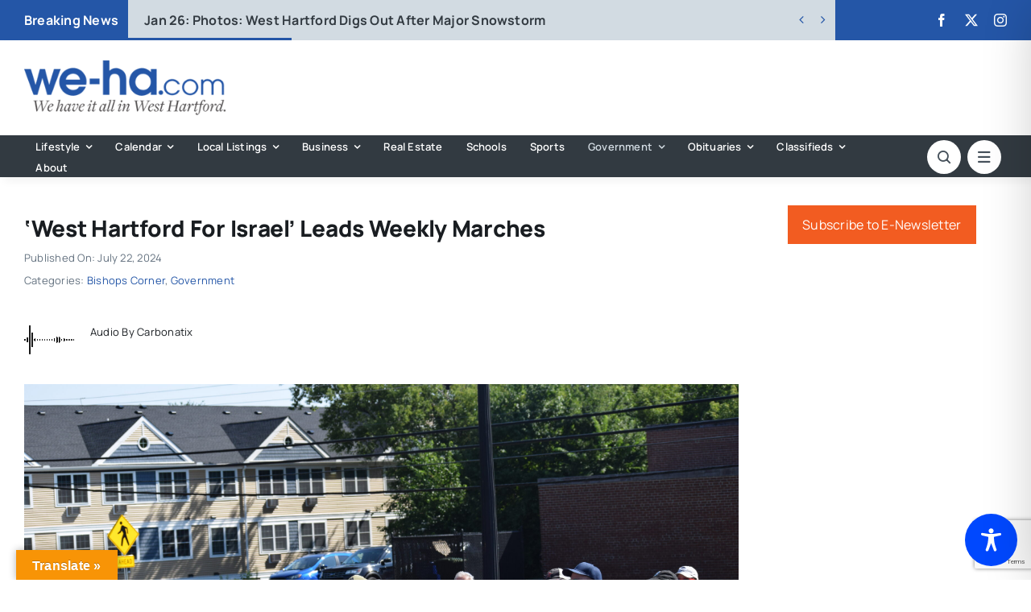

--- FILE ---
content_type: text/html; charset=utf-8
request_url: https://www.google.com/recaptcha/api2/anchor?ar=1&k=6LflZcMpAAAAACzGQ_VKK0ibD_piyVFO33yHjwta&co=aHR0cHM6Ly93ZS1oYS5jb206NDQz&hl=en&v=N67nZn4AqZkNcbeMu4prBgzg&size=invisible&anchor-ms=20000&execute-ms=30000&cb=52b8dw2em05v
body_size: 48569
content:
<!DOCTYPE HTML><html dir="ltr" lang="en"><head><meta http-equiv="Content-Type" content="text/html; charset=UTF-8">
<meta http-equiv="X-UA-Compatible" content="IE=edge">
<title>reCAPTCHA</title>
<style type="text/css">
/* cyrillic-ext */
@font-face {
  font-family: 'Roboto';
  font-style: normal;
  font-weight: 400;
  font-stretch: 100%;
  src: url(//fonts.gstatic.com/s/roboto/v48/KFO7CnqEu92Fr1ME7kSn66aGLdTylUAMa3GUBHMdazTgWw.woff2) format('woff2');
  unicode-range: U+0460-052F, U+1C80-1C8A, U+20B4, U+2DE0-2DFF, U+A640-A69F, U+FE2E-FE2F;
}
/* cyrillic */
@font-face {
  font-family: 'Roboto';
  font-style: normal;
  font-weight: 400;
  font-stretch: 100%;
  src: url(//fonts.gstatic.com/s/roboto/v48/KFO7CnqEu92Fr1ME7kSn66aGLdTylUAMa3iUBHMdazTgWw.woff2) format('woff2');
  unicode-range: U+0301, U+0400-045F, U+0490-0491, U+04B0-04B1, U+2116;
}
/* greek-ext */
@font-face {
  font-family: 'Roboto';
  font-style: normal;
  font-weight: 400;
  font-stretch: 100%;
  src: url(//fonts.gstatic.com/s/roboto/v48/KFO7CnqEu92Fr1ME7kSn66aGLdTylUAMa3CUBHMdazTgWw.woff2) format('woff2');
  unicode-range: U+1F00-1FFF;
}
/* greek */
@font-face {
  font-family: 'Roboto';
  font-style: normal;
  font-weight: 400;
  font-stretch: 100%;
  src: url(//fonts.gstatic.com/s/roboto/v48/KFO7CnqEu92Fr1ME7kSn66aGLdTylUAMa3-UBHMdazTgWw.woff2) format('woff2');
  unicode-range: U+0370-0377, U+037A-037F, U+0384-038A, U+038C, U+038E-03A1, U+03A3-03FF;
}
/* math */
@font-face {
  font-family: 'Roboto';
  font-style: normal;
  font-weight: 400;
  font-stretch: 100%;
  src: url(//fonts.gstatic.com/s/roboto/v48/KFO7CnqEu92Fr1ME7kSn66aGLdTylUAMawCUBHMdazTgWw.woff2) format('woff2');
  unicode-range: U+0302-0303, U+0305, U+0307-0308, U+0310, U+0312, U+0315, U+031A, U+0326-0327, U+032C, U+032F-0330, U+0332-0333, U+0338, U+033A, U+0346, U+034D, U+0391-03A1, U+03A3-03A9, U+03B1-03C9, U+03D1, U+03D5-03D6, U+03F0-03F1, U+03F4-03F5, U+2016-2017, U+2034-2038, U+203C, U+2040, U+2043, U+2047, U+2050, U+2057, U+205F, U+2070-2071, U+2074-208E, U+2090-209C, U+20D0-20DC, U+20E1, U+20E5-20EF, U+2100-2112, U+2114-2115, U+2117-2121, U+2123-214F, U+2190, U+2192, U+2194-21AE, U+21B0-21E5, U+21F1-21F2, U+21F4-2211, U+2213-2214, U+2216-22FF, U+2308-230B, U+2310, U+2319, U+231C-2321, U+2336-237A, U+237C, U+2395, U+239B-23B7, U+23D0, U+23DC-23E1, U+2474-2475, U+25AF, U+25B3, U+25B7, U+25BD, U+25C1, U+25CA, U+25CC, U+25FB, U+266D-266F, U+27C0-27FF, U+2900-2AFF, U+2B0E-2B11, U+2B30-2B4C, U+2BFE, U+3030, U+FF5B, U+FF5D, U+1D400-1D7FF, U+1EE00-1EEFF;
}
/* symbols */
@font-face {
  font-family: 'Roboto';
  font-style: normal;
  font-weight: 400;
  font-stretch: 100%;
  src: url(//fonts.gstatic.com/s/roboto/v48/KFO7CnqEu92Fr1ME7kSn66aGLdTylUAMaxKUBHMdazTgWw.woff2) format('woff2');
  unicode-range: U+0001-000C, U+000E-001F, U+007F-009F, U+20DD-20E0, U+20E2-20E4, U+2150-218F, U+2190, U+2192, U+2194-2199, U+21AF, U+21E6-21F0, U+21F3, U+2218-2219, U+2299, U+22C4-22C6, U+2300-243F, U+2440-244A, U+2460-24FF, U+25A0-27BF, U+2800-28FF, U+2921-2922, U+2981, U+29BF, U+29EB, U+2B00-2BFF, U+4DC0-4DFF, U+FFF9-FFFB, U+10140-1018E, U+10190-1019C, U+101A0, U+101D0-101FD, U+102E0-102FB, U+10E60-10E7E, U+1D2C0-1D2D3, U+1D2E0-1D37F, U+1F000-1F0FF, U+1F100-1F1AD, U+1F1E6-1F1FF, U+1F30D-1F30F, U+1F315, U+1F31C, U+1F31E, U+1F320-1F32C, U+1F336, U+1F378, U+1F37D, U+1F382, U+1F393-1F39F, U+1F3A7-1F3A8, U+1F3AC-1F3AF, U+1F3C2, U+1F3C4-1F3C6, U+1F3CA-1F3CE, U+1F3D4-1F3E0, U+1F3ED, U+1F3F1-1F3F3, U+1F3F5-1F3F7, U+1F408, U+1F415, U+1F41F, U+1F426, U+1F43F, U+1F441-1F442, U+1F444, U+1F446-1F449, U+1F44C-1F44E, U+1F453, U+1F46A, U+1F47D, U+1F4A3, U+1F4B0, U+1F4B3, U+1F4B9, U+1F4BB, U+1F4BF, U+1F4C8-1F4CB, U+1F4D6, U+1F4DA, U+1F4DF, U+1F4E3-1F4E6, U+1F4EA-1F4ED, U+1F4F7, U+1F4F9-1F4FB, U+1F4FD-1F4FE, U+1F503, U+1F507-1F50B, U+1F50D, U+1F512-1F513, U+1F53E-1F54A, U+1F54F-1F5FA, U+1F610, U+1F650-1F67F, U+1F687, U+1F68D, U+1F691, U+1F694, U+1F698, U+1F6AD, U+1F6B2, U+1F6B9-1F6BA, U+1F6BC, U+1F6C6-1F6CF, U+1F6D3-1F6D7, U+1F6E0-1F6EA, U+1F6F0-1F6F3, U+1F6F7-1F6FC, U+1F700-1F7FF, U+1F800-1F80B, U+1F810-1F847, U+1F850-1F859, U+1F860-1F887, U+1F890-1F8AD, U+1F8B0-1F8BB, U+1F8C0-1F8C1, U+1F900-1F90B, U+1F93B, U+1F946, U+1F984, U+1F996, U+1F9E9, U+1FA00-1FA6F, U+1FA70-1FA7C, U+1FA80-1FA89, U+1FA8F-1FAC6, U+1FACE-1FADC, U+1FADF-1FAE9, U+1FAF0-1FAF8, U+1FB00-1FBFF;
}
/* vietnamese */
@font-face {
  font-family: 'Roboto';
  font-style: normal;
  font-weight: 400;
  font-stretch: 100%;
  src: url(//fonts.gstatic.com/s/roboto/v48/KFO7CnqEu92Fr1ME7kSn66aGLdTylUAMa3OUBHMdazTgWw.woff2) format('woff2');
  unicode-range: U+0102-0103, U+0110-0111, U+0128-0129, U+0168-0169, U+01A0-01A1, U+01AF-01B0, U+0300-0301, U+0303-0304, U+0308-0309, U+0323, U+0329, U+1EA0-1EF9, U+20AB;
}
/* latin-ext */
@font-face {
  font-family: 'Roboto';
  font-style: normal;
  font-weight: 400;
  font-stretch: 100%;
  src: url(//fonts.gstatic.com/s/roboto/v48/KFO7CnqEu92Fr1ME7kSn66aGLdTylUAMa3KUBHMdazTgWw.woff2) format('woff2');
  unicode-range: U+0100-02BA, U+02BD-02C5, U+02C7-02CC, U+02CE-02D7, U+02DD-02FF, U+0304, U+0308, U+0329, U+1D00-1DBF, U+1E00-1E9F, U+1EF2-1EFF, U+2020, U+20A0-20AB, U+20AD-20C0, U+2113, U+2C60-2C7F, U+A720-A7FF;
}
/* latin */
@font-face {
  font-family: 'Roboto';
  font-style: normal;
  font-weight: 400;
  font-stretch: 100%;
  src: url(//fonts.gstatic.com/s/roboto/v48/KFO7CnqEu92Fr1ME7kSn66aGLdTylUAMa3yUBHMdazQ.woff2) format('woff2');
  unicode-range: U+0000-00FF, U+0131, U+0152-0153, U+02BB-02BC, U+02C6, U+02DA, U+02DC, U+0304, U+0308, U+0329, U+2000-206F, U+20AC, U+2122, U+2191, U+2193, U+2212, U+2215, U+FEFF, U+FFFD;
}
/* cyrillic-ext */
@font-face {
  font-family: 'Roboto';
  font-style: normal;
  font-weight: 500;
  font-stretch: 100%;
  src: url(//fonts.gstatic.com/s/roboto/v48/KFO7CnqEu92Fr1ME7kSn66aGLdTylUAMa3GUBHMdazTgWw.woff2) format('woff2');
  unicode-range: U+0460-052F, U+1C80-1C8A, U+20B4, U+2DE0-2DFF, U+A640-A69F, U+FE2E-FE2F;
}
/* cyrillic */
@font-face {
  font-family: 'Roboto';
  font-style: normal;
  font-weight: 500;
  font-stretch: 100%;
  src: url(//fonts.gstatic.com/s/roboto/v48/KFO7CnqEu92Fr1ME7kSn66aGLdTylUAMa3iUBHMdazTgWw.woff2) format('woff2');
  unicode-range: U+0301, U+0400-045F, U+0490-0491, U+04B0-04B1, U+2116;
}
/* greek-ext */
@font-face {
  font-family: 'Roboto';
  font-style: normal;
  font-weight: 500;
  font-stretch: 100%;
  src: url(//fonts.gstatic.com/s/roboto/v48/KFO7CnqEu92Fr1ME7kSn66aGLdTylUAMa3CUBHMdazTgWw.woff2) format('woff2');
  unicode-range: U+1F00-1FFF;
}
/* greek */
@font-face {
  font-family: 'Roboto';
  font-style: normal;
  font-weight: 500;
  font-stretch: 100%;
  src: url(//fonts.gstatic.com/s/roboto/v48/KFO7CnqEu92Fr1ME7kSn66aGLdTylUAMa3-UBHMdazTgWw.woff2) format('woff2');
  unicode-range: U+0370-0377, U+037A-037F, U+0384-038A, U+038C, U+038E-03A1, U+03A3-03FF;
}
/* math */
@font-face {
  font-family: 'Roboto';
  font-style: normal;
  font-weight: 500;
  font-stretch: 100%;
  src: url(//fonts.gstatic.com/s/roboto/v48/KFO7CnqEu92Fr1ME7kSn66aGLdTylUAMawCUBHMdazTgWw.woff2) format('woff2');
  unicode-range: U+0302-0303, U+0305, U+0307-0308, U+0310, U+0312, U+0315, U+031A, U+0326-0327, U+032C, U+032F-0330, U+0332-0333, U+0338, U+033A, U+0346, U+034D, U+0391-03A1, U+03A3-03A9, U+03B1-03C9, U+03D1, U+03D5-03D6, U+03F0-03F1, U+03F4-03F5, U+2016-2017, U+2034-2038, U+203C, U+2040, U+2043, U+2047, U+2050, U+2057, U+205F, U+2070-2071, U+2074-208E, U+2090-209C, U+20D0-20DC, U+20E1, U+20E5-20EF, U+2100-2112, U+2114-2115, U+2117-2121, U+2123-214F, U+2190, U+2192, U+2194-21AE, U+21B0-21E5, U+21F1-21F2, U+21F4-2211, U+2213-2214, U+2216-22FF, U+2308-230B, U+2310, U+2319, U+231C-2321, U+2336-237A, U+237C, U+2395, U+239B-23B7, U+23D0, U+23DC-23E1, U+2474-2475, U+25AF, U+25B3, U+25B7, U+25BD, U+25C1, U+25CA, U+25CC, U+25FB, U+266D-266F, U+27C0-27FF, U+2900-2AFF, U+2B0E-2B11, U+2B30-2B4C, U+2BFE, U+3030, U+FF5B, U+FF5D, U+1D400-1D7FF, U+1EE00-1EEFF;
}
/* symbols */
@font-face {
  font-family: 'Roboto';
  font-style: normal;
  font-weight: 500;
  font-stretch: 100%;
  src: url(//fonts.gstatic.com/s/roboto/v48/KFO7CnqEu92Fr1ME7kSn66aGLdTylUAMaxKUBHMdazTgWw.woff2) format('woff2');
  unicode-range: U+0001-000C, U+000E-001F, U+007F-009F, U+20DD-20E0, U+20E2-20E4, U+2150-218F, U+2190, U+2192, U+2194-2199, U+21AF, U+21E6-21F0, U+21F3, U+2218-2219, U+2299, U+22C4-22C6, U+2300-243F, U+2440-244A, U+2460-24FF, U+25A0-27BF, U+2800-28FF, U+2921-2922, U+2981, U+29BF, U+29EB, U+2B00-2BFF, U+4DC0-4DFF, U+FFF9-FFFB, U+10140-1018E, U+10190-1019C, U+101A0, U+101D0-101FD, U+102E0-102FB, U+10E60-10E7E, U+1D2C0-1D2D3, U+1D2E0-1D37F, U+1F000-1F0FF, U+1F100-1F1AD, U+1F1E6-1F1FF, U+1F30D-1F30F, U+1F315, U+1F31C, U+1F31E, U+1F320-1F32C, U+1F336, U+1F378, U+1F37D, U+1F382, U+1F393-1F39F, U+1F3A7-1F3A8, U+1F3AC-1F3AF, U+1F3C2, U+1F3C4-1F3C6, U+1F3CA-1F3CE, U+1F3D4-1F3E0, U+1F3ED, U+1F3F1-1F3F3, U+1F3F5-1F3F7, U+1F408, U+1F415, U+1F41F, U+1F426, U+1F43F, U+1F441-1F442, U+1F444, U+1F446-1F449, U+1F44C-1F44E, U+1F453, U+1F46A, U+1F47D, U+1F4A3, U+1F4B0, U+1F4B3, U+1F4B9, U+1F4BB, U+1F4BF, U+1F4C8-1F4CB, U+1F4D6, U+1F4DA, U+1F4DF, U+1F4E3-1F4E6, U+1F4EA-1F4ED, U+1F4F7, U+1F4F9-1F4FB, U+1F4FD-1F4FE, U+1F503, U+1F507-1F50B, U+1F50D, U+1F512-1F513, U+1F53E-1F54A, U+1F54F-1F5FA, U+1F610, U+1F650-1F67F, U+1F687, U+1F68D, U+1F691, U+1F694, U+1F698, U+1F6AD, U+1F6B2, U+1F6B9-1F6BA, U+1F6BC, U+1F6C6-1F6CF, U+1F6D3-1F6D7, U+1F6E0-1F6EA, U+1F6F0-1F6F3, U+1F6F7-1F6FC, U+1F700-1F7FF, U+1F800-1F80B, U+1F810-1F847, U+1F850-1F859, U+1F860-1F887, U+1F890-1F8AD, U+1F8B0-1F8BB, U+1F8C0-1F8C1, U+1F900-1F90B, U+1F93B, U+1F946, U+1F984, U+1F996, U+1F9E9, U+1FA00-1FA6F, U+1FA70-1FA7C, U+1FA80-1FA89, U+1FA8F-1FAC6, U+1FACE-1FADC, U+1FADF-1FAE9, U+1FAF0-1FAF8, U+1FB00-1FBFF;
}
/* vietnamese */
@font-face {
  font-family: 'Roboto';
  font-style: normal;
  font-weight: 500;
  font-stretch: 100%;
  src: url(//fonts.gstatic.com/s/roboto/v48/KFO7CnqEu92Fr1ME7kSn66aGLdTylUAMa3OUBHMdazTgWw.woff2) format('woff2');
  unicode-range: U+0102-0103, U+0110-0111, U+0128-0129, U+0168-0169, U+01A0-01A1, U+01AF-01B0, U+0300-0301, U+0303-0304, U+0308-0309, U+0323, U+0329, U+1EA0-1EF9, U+20AB;
}
/* latin-ext */
@font-face {
  font-family: 'Roboto';
  font-style: normal;
  font-weight: 500;
  font-stretch: 100%;
  src: url(//fonts.gstatic.com/s/roboto/v48/KFO7CnqEu92Fr1ME7kSn66aGLdTylUAMa3KUBHMdazTgWw.woff2) format('woff2');
  unicode-range: U+0100-02BA, U+02BD-02C5, U+02C7-02CC, U+02CE-02D7, U+02DD-02FF, U+0304, U+0308, U+0329, U+1D00-1DBF, U+1E00-1E9F, U+1EF2-1EFF, U+2020, U+20A0-20AB, U+20AD-20C0, U+2113, U+2C60-2C7F, U+A720-A7FF;
}
/* latin */
@font-face {
  font-family: 'Roboto';
  font-style: normal;
  font-weight: 500;
  font-stretch: 100%;
  src: url(//fonts.gstatic.com/s/roboto/v48/KFO7CnqEu92Fr1ME7kSn66aGLdTylUAMa3yUBHMdazQ.woff2) format('woff2');
  unicode-range: U+0000-00FF, U+0131, U+0152-0153, U+02BB-02BC, U+02C6, U+02DA, U+02DC, U+0304, U+0308, U+0329, U+2000-206F, U+20AC, U+2122, U+2191, U+2193, U+2212, U+2215, U+FEFF, U+FFFD;
}
/* cyrillic-ext */
@font-face {
  font-family: 'Roboto';
  font-style: normal;
  font-weight: 900;
  font-stretch: 100%;
  src: url(//fonts.gstatic.com/s/roboto/v48/KFO7CnqEu92Fr1ME7kSn66aGLdTylUAMa3GUBHMdazTgWw.woff2) format('woff2');
  unicode-range: U+0460-052F, U+1C80-1C8A, U+20B4, U+2DE0-2DFF, U+A640-A69F, U+FE2E-FE2F;
}
/* cyrillic */
@font-face {
  font-family: 'Roboto';
  font-style: normal;
  font-weight: 900;
  font-stretch: 100%;
  src: url(//fonts.gstatic.com/s/roboto/v48/KFO7CnqEu92Fr1ME7kSn66aGLdTylUAMa3iUBHMdazTgWw.woff2) format('woff2');
  unicode-range: U+0301, U+0400-045F, U+0490-0491, U+04B0-04B1, U+2116;
}
/* greek-ext */
@font-face {
  font-family: 'Roboto';
  font-style: normal;
  font-weight: 900;
  font-stretch: 100%;
  src: url(//fonts.gstatic.com/s/roboto/v48/KFO7CnqEu92Fr1ME7kSn66aGLdTylUAMa3CUBHMdazTgWw.woff2) format('woff2');
  unicode-range: U+1F00-1FFF;
}
/* greek */
@font-face {
  font-family: 'Roboto';
  font-style: normal;
  font-weight: 900;
  font-stretch: 100%;
  src: url(//fonts.gstatic.com/s/roboto/v48/KFO7CnqEu92Fr1ME7kSn66aGLdTylUAMa3-UBHMdazTgWw.woff2) format('woff2');
  unicode-range: U+0370-0377, U+037A-037F, U+0384-038A, U+038C, U+038E-03A1, U+03A3-03FF;
}
/* math */
@font-face {
  font-family: 'Roboto';
  font-style: normal;
  font-weight: 900;
  font-stretch: 100%;
  src: url(//fonts.gstatic.com/s/roboto/v48/KFO7CnqEu92Fr1ME7kSn66aGLdTylUAMawCUBHMdazTgWw.woff2) format('woff2');
  unicode-range: U+0302-0303, U+0305, U+0307-0308, U+0310, U+0312, U+0315, U+031A, U+0326-0327, U+032C, U+032F-0330, U+0332-0333, U+0338, U+033A, U+0346, U+034D, U+0391-03A1, U+03A3-03A9, U+03B1-03C9, U+03D1, U+03D5-03D6, U+03F0-03F1, U+03F4-03F5, U+2016-2017, U+2034-2038, U+203C, U+2040, U+2043, U+2047, U+2050, U+2057, U+205F, U+2070-2071, U+2074-208E, U+2090-209C, U+20D0-20DC, U+20E1, U+20E5-20EF, U+2100-2112, U+2114-2115, U+2117-2121, U+2123-214F, U+2190, U+2192, U+2194-21AE, U+21B0-21E5, U+21F1-21F2, U+21F4-2211, U+2213-2214, U+2216-22FF, U+2308-230B, U+2310, U+2319, U+231C-2321, U+2336-237A, U+237C, U+2395, U+239B-23B7, U+23D0, U+23DC-23E1, U+2474-2475, U+25AF, U+25B3, U+25B7, U+25BD, U+25C1, U+25CA, U+25CC, U+25FB, U+266D-266F, U+27C0-27FF, U+2900-2AFF, U+2B0E-2B11, U+2B30-2B4C, U+2BFE, U+3030, U+FF5B, U+FF5D, U+1D400-1D7FF, U+1EE00-1EEFF;
}
/* symbols */
@font-face {
  font-family: 'Roboto';
  font-style: normal;
  font-weight: 900;
  font-stretch: 100%;
  src: url(//fonts.gstatic.com/s/roboto/v48/KFO7CnqEu92Fr1ME7kSn66aGLdTylUAMaxKUBHMdazTgWw.woff2) format('woff2');
  unicode-range: U+0001-000C, U+000E-001F, U+007F-009F, U+20DD-20E0, U+20E2-20E4, U+2150-218F, U+2190, U+2192, U+2194-2199, U+21AF, U+21E6-21F0, U+21F3, U+2218-2219, U+2299, U+22C4-22C6, U+2300-243F, U+2440-244A, U+2460-24FF, U+25A0-27BF, U+2800-28FF, U+2921-2922, U+2981, U+29BF, U+29EB, U+2B00-2BFF, U+4DC0-4DFF, U+FFF9-FFFB, U+10140-1018E, U+10190-1019C, U+101A0, U+101D0-101FD, U+102E0-102FB, U+10E60-10E7E, U+1D2C0-1D2D3, U+1D2E0-1D37F, U+1F000-1F0FF, U+1F100-1F1AD, U+1F1E6-1F1FF, U+1F30D-1F30F, U+1F315, U+1F31C, U+1F31E, U+1F320-1F32C, U+1F336, U+1F378, U+1F37D, U+1F382, U+1F393-1F39F, U+1F3A7-1F3A8, U+1F3AC-1F3AF, U+1F3C2, U+1F3C4-1F3C6, U+1F3CA-1F3CE, U+1F3D4-1F3E0, U+1F3ED, U+1F3F1-1F3F3, U+1F3F5-1F3F7, U+1F408, U+1F415, U+1F41F, U+1F426, U+1F43F, U+1F441-1F442, U+1F444, U+1F446-1F449, U+1F44C-1F44E, U+1F453, U+1F46A, U+1F47D, U+1F4A3, U+1F4B0, U+1F4B3, U+1F4B9, U+1F4BB, U+1F4BF, U+1F4C8-1F4CB, U+1F4D6, U+1F4DA, U+1F4DF, U+1F4E3-1F4E6, U+1F4EA-1F4ED, U+1F4F7, U+1F4F9-1F4FB, U+1F4FD-1F4FE, U+1F503, U+1F507-1F50B, U+1F50D, U+1F512-1F513, U+1F53E-1F54A, U+1F54F-1F5FA, U+1F610, U+1F650-1F67F, U+1F687, U+1F68D, U+1F691, U+1F694, U+1F698, U+1F6AD, U+1F6B2, U+1F6B9-1F6BA, U+1F6BC, U+1F6C6-1F6CF, U+1F6D3-1F6D7, U+1F6E0-1F6EA, U+1F6F0-1F6F3, U+1F6F7-1F6FC, U+1F700-1F7FF, U+1F800-1F80B, U+1F810-1F847, U+1F850-1F859, U+1F860-1F887, U+1F890-1F8AD, U+1F8B0-1F8BB, U+1F8C0-1F8C1, U+1F900-1F90B, U+1F93B, U+1F946, U+1F984, U+1F996, U+1F9E9, U+1FA00-1FA6F, U+1FA70-1FA7C, U+1FA80-1FA89, U+1FA8F-1FAC6, U+1FACE-1FADC, U+1FADF-1FAE9, U+1FAF0-1FAF8, U+1FB00-1FBFF;
}
/* vietnamese */
@font-face {
  font-family: 'Roboto';
  font-style: normal;
  font-weight: 900;
  font-stretch: 100%;
  src: url(//fonts.gstatic.com/s/roboto/v48/KFO7CnqEu92Fr1ME7kSn66aGLdTylUAMa3OUBHMdazTgWw.woff2) format('woff2');
  unicode-range: U+0102-0103, U+0110-0111, U+0128-0129, U+0168-0169, U+01A0-01A1, U+01AF-01B0, U+0300-0301, U+0303-0304, U+0308-0309, U+0323, U+0329, U+1EA0-1EF9, U+20AB;
}
/* latin-ext */
@font-face {
  font-family: 'Roboto';
  font-style: normal;
  font-weight: 900;
  font-stretch: 100%;
  src: url(//fonts.gstatic.com/s/roboto/v48/KFO7CnqEu92Fr1ME7kSn66aGLdTylUAMa3KUBHMdazTgWw.woff2) format('woff2');
  unicode-range: U+0100-02BA, U+02BD-02C5, U+02C7-02CC, U+02CE-02D7, U+02DD-02FF, U+0304, U+0308, U+0329, U+1D00-1DBF, U+1E00-1E9F, U+1EF2-1EFF, U+2020, U+20A0-20AB, U+20AD-20C0, U+2113, U+2C60-2C7F, U+A720-A7FF;
}
/* latin */
@font-face {
  font-family: 'Roboto';
  font-style: normal;
  font-weight: 900;
  font-stretch: 100%;
  src: url(//fonts.gstatic.com/s/roboto/v48/KFO7CnqEu92Fr1ME7kSn66aGLdTylUAMa3yUBHMdazQ.woff2) format('woff2');
  unicode-range: U+0000-00FF, U+0131, U+0152-0153, U+02BB-02BC, U+02C6, U+02DA, U+02DC, U+0304, U+0308, U+0329, U+2000-206F, U+20AC, U+2122, U+2191, U+2193, U+2212, U+2215, U+FEFF, U+FFFD;
}

</style>
<link rel="stylesheet" type="text/css" href="https://www.gstatic.com/recaptcha/releases/N67nZn4AqZkNcbeMu4prBgzg/styles__ltr.css">
<script nonce="bnHL0Y-jHlK3CbFXE1ueIw" type="text/javascript">window['__recaptcha_api'] = 'https://www.google.com/recaptcha/api2/';</script>
<script type="text/javascript" src="https://www.gstatic.com/recaptcha/releases/N67nZn4AqZkNcbeMu4prBgzg/recaptcha__en.js" nonce="bnHL0Y-jHlK3CbFXE1ueIw">
      
    </script></head>
<body><div id="rc-anchor-alert" class="rc-anchor-alert"></div>
<input type="hidden" id="recaptcha-token" value="[base64]">
<script type="text/javascript" nonce="bnHL0Y-jHlK3CbFXE1ueIw">
      recaptcha.anchor.Main.init("[\x22ainput\x22,[\x22bgdata\x22,\x22\x22,\[base64]/[base64]/[base64]/bmV3IHJbeF0oY1swXSk6RT09Mj9uZXcgclt4XShjWzBdLGNbMV0pOkU9PTM/bmV3IHJbeF0oY1swXSxjWzFdLGNbMl0pOkU9PTQ/[base64]/[base64]/[base64]/[base64]/[base64]/[base64]/[base64]/[base64]\x22,\[base64]\\u003d\\u003d\x22,\x22w4/ChhXDuFIXMsO/wqlPVsO/w6LDgsKpwqteEX0Dwr3CvsOWbipmVjHCgi4fY8O1YcKcKX5Dw7rDsyfDqcK4fcOPYMKnNcOpcMKMJ8OkwpdJwpxDCgDDgCMZKGnDgSvDvgEEwp8uARRtRTUnNRfCvsKpQMOPCsKkw7bDoS/CmBzDrMOKwrjDrWxEw67Cq8O7w4QwJMKeZsOpwo/CoDzClDTDhD83ZMK1YG3DnQ5/KcKIw6kSw4xyecK6ahggw5rCoSt1bzwdw4PDhsKpNS/ChsOdwobDi8OMw7MNG1ZBwoLCvMKyw7lOP8KDw5/DqcKEJ8Kbw4jCocK2wpHCmFU+E8KWwoZRw7N6IsKrwqLCmcKWPxHCmcOXXADCkMKzDD/[base64]/woPCizbCmSVBw4fDoFfDvV7CuFNVw5sBwrzDs2pVNm7Dr33CgcK5w4xLw6NlJMK0w5TDl1/DhcONwo9qw63Dk8Orw6bCtD7DvsKgw4UERcOQVjPCo8Osw5dnYmlzw5gLdsOLwp7CqFnDq8OMw5PCsAbCpMO0QULDsWDCtT/CqxpQPsKJacK9WsKUXMK7w4h0QsK6dVFuwqZSI8KOw5LDoAkMJktheVUsw5TDsMKDw7wueMOOPg8aTgxgcsKNCUtSFz9dBS5rwpQ+esOnw7cgwq/Cn8ONwqx2ZT5FNMKkw5h1wp7DpcO2TcOeacOlw5/CtcKnP1gywqPCp8KCLcKKd8KqwrjCiMOaw4pLY2swVMOYRRtXP0Qjw5TCsMKreGhDVnN3C8K9wpxuw5N8w5Y4wrY/w6PCuGoqBcOyw44dVMOHwq/DmAIOw5XDl3jCl8K2d0rCj8OQVTgvw4Ruw512w7BaV8KWf8OnK3vCv8O5H8K1dTIVVcO7wrY5w4lxL8OsQFApwpXCtUYyCcKKFkvDmnzDmsKdw7nComldbMK7D8K9KDfDh8OSPS7ChcObX1nCtcKNSW3DssKcKw7ClhfDlw/CpwvDnU/DliEhwofCiMO/[base64]/Ch0c1wrcEw7xyWsOawr7DhMO0McKRwrhSw5chw7shSXVKKhfDj17DunDDhcOQMsKKNw4kw7xVBsOvICsFw4vDrcK2bUDCjMOQOk1LbMKsC8OmCGTDhFg8w7pCCXTDrCo3IWrCvsKPSMKLw7TDqmMYw60cw7M5wpfDnBcbwq/[base64]/[base64]/fjhZw4LDrWARbzXDucOnwrjCscOiwp3DnsKLw5rCgsOiwp9bMGfCt8KKaH0EOMOHw6guw4LDnsOxw5rDh1HDhsKIwrfCuMKbwpssOcKzMVLCjMKxcMKyHsOrw4jDoUlQwo93w4AxWsOEVBfCi8KEwr/CjSLDlcKOwovCsMOdEjUVw4HDocK3wqrDkTx5w65WTMKUw4o0OsOJwqppwqRVe1RBWnzDi2NSSnsRw5M7w6vCosKLwrLDlhEQwqxPwrAjDVEtwq/[base64]/[base64]/DrWTCp8OSwqHCsnVWwr3Ck2HDqizCn8O9bj7Dt2hZw7TCqwo5wp7DrcKLw5/CnBHCicOVw5V8wrTDmG7Cj8KQASN6w7fDoDjDm8KoU8KXOMOFHyrCmWlseMKKfMOLBjDCssKdw4RWJyHDkkAnGsOEw4HCmcOEF8KifcK/EcK0w6jDvH/CpQrCp8K3T8KmwpclwpLDnglGdE/DpzXDpFBUX09IwqrDv3TCn8OKLmjCnsKEbMK5eMK/[base64]/w65TasKiw5NAwpvCpcO8wo/DuMKdwpHChXrDgz/CsGjDgsO7SsKyS8OwUsORwp/Dn8OHAlDChGhZwrUFwqg7w7/Cg8OHwqh2wrvCnEwYaWYJwoQ/wojDmB/[base64]/[base64]/[base64]/DnMKESmVLwpgHwrNow6k7w48rPcKIwoDCnB9YCcKvIMOjw4zDjMOLAAzCoFnCnMOEAMOeY1jCtMO4wq3DusOCWkXDu1kcwoMww4zCu0hTwooSYA/DjMOeBcOXwoXDlTUswqEQOjTCkxjCqS0ZGsOcFwPDnhPDi0fCk8KHSsK5SWrDvMOmLSoAWMKzVXfDt8K1QMOHMMOowqt4NQvDgsK9XcOKGcKww7fDr8OXwqLDnFXCtWQDMsOza07DqMKCwopXwpbCjcKtw7rCsSQxw5UFwq/CoF/CgQN+AiduPMO8w6TDjcORKcKLVMO2ecO2QhNFeTRiB8KvwodOQQDDicKOwrnDqUF6wrLCtHJJKsO/HS3DjsKHw77DvsO5cgpeDMKSXUvCsBEbw7LCh8KrAcOIw5XDiSfCkhfDu2HDml3ChcOgw4fCpsKow6gdw73DgVfDk8OlKF96wqAzwqXDoMK3wqXCvcOFw5Zgw4bDisO8GRfCpHLCnnZ5FsO4V8OaAkdOMgrDtVw4w7gowqPDuU4UwoQ/[base64]/DhAA7fRAowprCkG8qCR99UMKEAsKqwooSwrBBYsKkEQnDsXnCt8KVaX3CgQhZOsOewoHDt3jDosKEwrpjWz/Cj8OtwpnCrwAZw7zDunLDtcOKw7/Dpy7DuX7DvMKEw4F1W8OPH8Kvw79hX0vCmEkzcsKswroxwpfDgnjDmxzDusOQwoLCiFnCqcK/w6DCs8KBS2BKIcKfwpjCn8O6UkbDtlnCusKvdVHCmcKbdMOIwpfDoCTDk8OewqrCl119w4grw7jCjcKiwp3CtHRIZmjDvmDDicKQNcKUBgNpKioXL8K6wrdaw6bDuntQwpRewpJ9GnJXw4IUIAPCnkLDmztjwrlMw4jCpsKnS8KcDR8/wqPCssORFS96wr0vwqx0fArDnMObw4RJd8OCwoXDghABM8Oiw63DqhZjw7l0VsOZAWnCpErCscO0w6Jcw7fClsKEwqTCksK8cHjCkMKTwrUMD8OHw43DkW8nwoIlJjQkwo94w7zDqsONRhcrw7Bww77DqcKKO8Kjwo9ew7c7XsKmwpo8w4bDhzl/[base64]/DmcOUwqtjTz/DqjHDicKzw5zDqwfDpcOGBiHDj8KHPMKCSMOrwq3Cpw7Do8K6w4HCtg7DisORw4fDk8OCw7VLwqt3S8OobAHChsKfwoTCl23Do8Olw5/DpHo5NsOvwqjDig7Cp2XCr8KTA1LDvzfCkcOKcynCmEdsacKYwoTCmCsxaVLCm8KLw7olYVkvwoLDniPDgl5TDFV0w63CggAxZk1fdSTClV9Rw6zCvU/ClQjDmMOjw5vDjClhwp9SasKsw5bDscKJw5DDgUkWw6QAwo/DhMKYQlgEwozDg8ONwoLCngrCj8OYIR9xwqJ8VDkVw4TDoiccw6IFwoshB8KeTV4Rwo54E8Omw58PNMKKwp7DuMOawo03w7vCj8OQd8K3w5TDuMOpC8O/QsKMw7gTwp7DixFjCUjCqAsJEQLCisOCw4/DuMO+w5vChcKYw5XDvGJkw5HCmMKQw6vCtGJWJcO3JS8MfxPDuR7DuB/CocK9XsORdTszU8Oxw71WCsKUE8Omw60jNcK4wrTDk8KLwp54WX4qU2IAwqrCkSlfGsObdwzDgcKbZQ3DiHLCuMO+w5p8w6LDn8Orw7Zfd8Kfwro3w4/CoEzCkMO3wrIrZsOeezTDvMOuTStHwo1YXmHDpsKqw63DjsO8wpIeMMKEDT1vw41UwrVMw7bDoWUZHcO9w4rDtsOPw4HCg8KJwq3Dtho0wozCvMORw5JSCcK4wpdRw5fDsV3Ct8KSwojCjFczw7dPwonCsxTCusKAw7dkX8OkwrDCpcOTVxrDlBR/[base64]/w59UDRLCkTYywpLDiyQNSjFAw5nDrcKlwpBXCVHDv8OYwpg/[base64]/CrcKwwoPCoQvDij3CqcKKw5xxXMK0wrATHEDDojMFBjPDu8O8UsKQesOSw7/Dh29hVsK1MErCjsKrQMOUwoxywo9ew7J+esKpwppIX8OrexlnwpNbw5/DvR/DmxwDcGDDjEfDrREQw6NVwqHDlGFLw5fCnsO5wqgtEQPDq2jDrcO3G3nDiMOCwosoLsOMwrLDmzknw78xwqrCvsOyw64Zw5RpAVLCsyp+wpBnwqTDjcKGH3PCpjAQMG/CjcOVwrUUwqXCtAjDksOIw6PCocKIelRqwqAfw6R7AMK9UMKSw73DvcO6wpXCrcKLw5YOVx/CkSYRc11lw6djPsKAw7pIwp1DwoTDp8KxTMOsLgnCtXjDqWnCpMO/[base64]/Dn8KTwofCkMOmwofCs8K3G8Kow6wyAsK4O1M2S17Ch8Opw5s4wqAswrQufcOMwqjDjl5Kw7F5QF9Uw6ttwrFIXcKiQMOgwp7DlsOLwqoOw5zDn8OIw6nDq8OJdWrDjx/DuDgFXA4jGknCs8OmfsK+WMOZKcOEFMKyf8OME8Kuwo3CmD1yUcKlbks+w5TCoRPCp8OxwrzCnD7Duhs7w4kkwozCuV4hwp/CocOnw6nDrWDDhGfDtjLDhn4aw6nClEUSNcOzZD3Dk8OPWMKFw7/CqGk9c8KZExvCi2fCtxEfw4NMw5HCqmHDulPDsUnDn0IifMOuNcOYBMOYBCHDqsONwqgZwoXDgMOdwo7CpMOJwpvCmMOzwoDDsMO3w40IUE15anvCoMKBKWR4wosHw6E2w4DCmBDCvsK/[base64]/CjAXCpARoeTo3Q3bCtTjCowbDtQQ3OsOPwrksw6zDuHTDlsK1woXCsMKcWmbCmsK1wqMewqLCscKZwpI6ZsOLAMO2wr/DosOVwpp7w44iJ8KwwoHCm8OcAcK+w4czF8KmwpZyWz7DrDPDqcOPZcO2bcKPwqHDlRA0X8OzTsOWwpJow55Zw4V0w5MyDMKeITHDg3s8w5kCRSZ3MFrDl8KFwpQ9NsOyw6zDgMKPw5EfYGZdJMOUwrRmw5xbIB0pQF/CvMK3G3TDocOBw5oBV2zDjsKvwo3Cg1TDiA3DicKOGVnDgiZLMlTDrMOTwr/[base64]/CrSx6w61wCnTCg8KXNMOYecKsw6PDsMKHwqfDgQXDnkVOw4rDpcKXwqFfeMKULQzCj8OQVHjDkW5Vw5J6w6cmLyHCkFtfw5zCn8KawqANw78IwrnCgWtwS8K2wpQlw4F8wqQ+agbCi0HDqAlLw6PDgsKOw6vCoFcgwrRHFznDoDvDjMKIfMO/w5nDtjPCocOwwrUXw6EHwoRZUkvCmg9wMMKOwqFfQxDDo8OlwoMjw7h/GcKtLsO+NgkRw7Nsw7xow64Fw7dTw5UZwojDtsKWN8KsZMKFwoRjb8O+QsKFwosiwqPCp8OIwoXCslrCqsO+UAwbQMKSwr/Ch8OCK8O8wrLCkQIMwrxTw6ZYw53CplrCnMOyNsO+HsKkLsOFWsO/SMOjw5/Ct2LDicKQw4LCuhXCmUnCogHCrgvDusKTwop8D8K/asKdPMOew7F6w69Iwoglw4V1w7ZEwp4oJGZES8Kwwr4Mw4LCjxAoOgADw7DCgGwYw7c2w5I4wpPCrcOmw4zClRZJw4I7DsKNEsKlVMKOeMO/a1vCtiR/WjhWwqrCmMOhXMOyDBHDmcO3esO5w60rwrjCrnbDncOowp/CrSDDvsKUwqfCj1XDlWbDl8ONw67DnsKBFsKFCMKYw5oqZ8KUwqUNwrPCtsK4Z8KSw5vDrlIswqTDlRJQw48qwq7DlR4xwqXDhcOtw5xiMsK4XcO3dRjCiyxfWU43H8KzU8KLw7QjA1XDkhzCv17DmcOGwqDDvCoHwoTDtFjDqwnCjcOiCMOLbsOvwoXCv8OODMKZwp/DicO4CMKQw4EUwp0tNsOGFsKhBsK3w4cmRm3CrcObw4zDr3p6BWvCncOVVsKDwp9jAsKkwofDsMKTwrLCjsKqwqTCnS3Co8KRZcKZLMKjQsKswp02CcOuwqgFw7YRw7k/S2fDvsONXsOSIxXDgcKQw57CuEgVwox6NVkuwpnDtxLChcK/w7kdwrF/[base64]/Ds8K0CcOXXmnDsWQiExkmAzV7w6TDssOfK8KhZsOsw6LDqW3Dnm7Cnh1WwoRTw6jDg08oOVdMVsO+SDE+w43CqnvCksKowrdQwp3DmMKpw7HCqcOPw5d/wrzDtw1ow6XDnsK/w5DDo8Kpw6zDrRZUwoYrw4HCl8ODwpHDuRzCt8OgwrEZJDI/CFDDq0lJLTHDtETDhwpkKMKswpPDjTHCv3lIY8OAw7hvU8KFOg7Dr8K0wp9ycsOoPFXDssOzwrfDpMKPwq7CuwvDm0sceVIywqfDrcK5ScKJSxNVMcO/[base64]/CosOXWgMsY3xZwrAwe1fCt004w4TCu0s5bSHDp8O5HxMFMGvDvsOqw7Qdw6DDiXPDk2rDtWfCv8OAUjglEncDMTAuaMK7w4trHBcFcMOMccOwNcOFw5Qbc0Y8aAttwpnDhcOgbkgkNGLDjcKYw4Inw6/Doigxw6Yhehw9d8KMwqwOEMKpF3pFwojDu8Kewoo+woobw6UDKMOAw7rDhMO1EcOwWGNqw7LCpcOAwozDnE/DpV3DncK+ccKLE38XwpHCosKLwpJzJEV8w63DrV/CnMKnTcOlwrQTTzjDpGHCv2pdw51uJBw8w69Xw43DlcKjMVLCqWLCj8OJSxnCoh3CvsOnwqtVwp/DtcKwJXnDiUQ0MC/DsMOmwrfDuMOTwp1YTsOra8KKwrE3Kx4JVcOYwrcZw55QM2sMBStIQMOWw5cCR1RRdmrCqsK7EsOYwoPCiVrCu8KxGzLClQnDk3lVRsKyw6onw5nDvMKQw4Ztwr1Iw7opPV4TFX8ADl/CnMKCSMKoBTYSPMKnwpARXsKuwrR6VsOTGQx4w5ZRB8OUwqHCnMOdegxBwrhtw4DCgzXCjcOzw4ROEGPCs8KTw4TDth4uNMOOwrXDkBbDo8K4w7scw5NNY17CicKBw7LDkm7Dh8KAb8OYViMtwrfCth04YwI8w5RGwpTCq8OIwoPDr8OGwrvDrGTCt8KAw5Q/w40hw6tsPMKqw4/[base64]/CojbCisOvw5jCpDwVccOxw6LCh8OnEnPCu8OmwpAGwp3DocOnHMOUw4fCncK3wpPCjsOmw7LCkcOhdMO8w7DDr25JJm3Cp8Okw4zDqMOrVggBLsO4YUZhw6I3w6DDtMKLwo/[base64]/CgsKOwo/DoRdww6LDoiVVw7knekcsd8KRWcKhFsONw5TCh8KFwr/[base64]/DjQ0kwqLCt0tWwoTCpyjDmTVVwovDhTTDmsO0SXfCu8OVwpEoe8KbMk01PMK6wrNlw5vCn8Ouw4DCpRtcecOQw6zCmMKkwoxZwpIXdsKNKXPDnWTDsMKjwrHCgMOnwpFxwrnCvWnCgB/[base64]/HcOQwovDnDnCh1DDjsOFY8KSw5bCgMOBw5BXICzDtMKMf8K5wrJ/KcO6w5QlwofCpMKAIMKhw5Akw6gnT8OGd2jCg8OhwoFrw7zCgcK2w6vDu8OMDy/ChMKsYh3CkWvDtFDCisK9wqgfXsKxC2BrNlRVORduw63CmS1bw5/CsFvCsMO6wrcdw5PCl10fIVvDpGoTLGDDmRoOw5I6Jz3CjcOSwrvCvmxWw7F8w7nDmcKDwqbCn3HCtMOqwoUBwrnDu8O9TcK3ET4Qw6gKHcKOW8KUTyBfUMKbwpHCsQ/Dj1VRwoVcLcKBw47DisOcw6JwRcOpw5TCo2rCkXYnYFEbw5lVJ0/[base64]/[base64]/[base64]/[base64]/[base64]/CisK/PCVDwp0iwqzDo8KfwoFNK3LDkcOtIcOjJcK/Jkg6Tww+GMOlw7Q5ABHCkMOzRcKjbMOrwrPCusKLw7d1OcOOVsKRA0ERKMK7BcOHAMKqw4AETcOewovDv8K/UGTDhXnDjsKkD8KXwq4dw7TDiMOQw4/[base64]/[base64]/JC9me8KCwpPDuCLCusKyLMKzwod1wojDlxoAwp/[base64]/bcK7wpTCvMK5wojDjsKkwrZkwppWwpF7w4c+w6TCtnbCpMKQEMKAb1hhVcKSw5VSY8OadB9HYcOCTDPCiBISwrpeVsKQHGTCphnCncK7BMK/wrzDnVDDjwXDlCl4MsOXw6jCjVRaQX7Cp8KhL8Kuw6Iuw7Z0w7zCksKTFkIyJVxePcKgWcOaGMOISMOBYzNHLjJ3wqEvZcKbf8Kjc8O4w5HDt8OVw6Q2wo/CrRZ4w6wxw4PCq8KoTcKlMRgWwqjCuSoCQGlgQgg0woFYN8OZwpDDpmPDuQnCukMVHsOEIcK/w6jDnMKvXibDj8KWRF7DrcOLAMOvEH0CA8KUw5PDtMOowp3DvWfDvcOETsOUw7jCqcOqeMOZFcO1wrZ2NDY4w6PCm0fCvsOoSFTCl37CsHwXw5TDrm5WKMK8w4/CiH/Cn01+w4E/w7DCgm3DojTDs3TDlMKWMMKuw4dlYMOeGgvDocO2w7zCr302DcKTwrTCoVbCuEtsAcKfckTDiMK9YiDCjm/DjcKmSsK5woh3PH7CkDrCtRx9w6bDqkLDvsOmwqQuERB/GQRGCl09NsO5woh6IDfClMO7w4nDqcKVwrHDlWTDusOcw47DrcObw6sPYXHDv3IHw5DDmsOzDsO5w4nDiT3CiDpCw7YnwqNAaMOLwojCm8OiazV8KiPDizlSwq/Dj8Khw7h6N0DDiFQSw5dyWsO4woHCm2E9wrtwQ8KRw4gFwpkISCJBwoNJLQEZDg3CisKvw7Q1w43CnHB0HcOgScKYwrptIk/CgCYuw5EHOcOnwpp5GxjDiMOxw5sCfXQpwpvCh1g9EUBawpt8TsO6XcO8aW0Ha8OgPRLDiXPCpDJ0IAl9e8Oyw7zCk2VDw4oEAmMEwqJBYm3CviXClcOOLn1ecMOSIcOvwp4wwobDosKxdkxLw5vCjnx/woY7CsOwWjAgSiYkZ8Kuw6XDh8ObwobCmsO4w69mwp1QZCrDocK7SUDCjBZrwq5lV8KlwrLDi8Kcw6XDj8OtwpIBwpUbw6zDicKaMMO/[base64]/FMKVWMKLXMOVw6sjRSXCsWpcHXt3wrjCicK9w6p0E8KiaBIbBwQFPMOAdDVvHcKpScKrD2E3HMK9w4DCicKpwoDCkcKlNg7DiMKIw4fDhDgxwqlCworDjkbDkVjDsMK1w6nCtmdaflpQwoxMfhLDu2/DhmF6D35APMKReMKHwqfCsj44HDfCtcOxw4jDog7DncKDw47Crz5Fw65ld8OQFC17QMOjfsOew4/CownCuHADNWzDhMKYCkMECnljwpLDgMOTTMKTw6xdw4BWEHdyI8KjaMKOwrHDuMKtDcOWwrcEwpjCpDPCusO3wo/[base64]/CqEIWwrfCnEzClCRgfMKpQMO2w458wo7DnsKxS8OhOwBWKcODw6DDtcK8w7LCqMObwo3CtsOOZcObeB3CqRPDkMOJw6zDpMOiw4jCocKhNcOSw7s3eFdnB2TDiMOAJsKSwp9Nw6UIw4fChsKSw6U6wqvDicKXeMOXw5s+w6otPcOGfybCu3/Cu3djw7rCgMKaTz7Cm0FKA0bCu8OJdcOVwr1yw5XDjsOLOjRgK8OkKGtpFcOAUVrCoX9Hw73DsFlswp3DiQ3CiwgLwqMkwqXDo8Ojwo7CmhATQ8OrXMORSQtcehXDoBbDjsKHwprDuj9Nw7DDjsKuLcKYMcOwd8K2wpvCpVjDuMOqw4Bpw4FHwrHCknrCvBsUD8O3w5/CkcKzwogzRsOBwr/Cu8OEEwjDsjnCrDLDhnQxaUXDp8Ohwo59DkvDrXFJEnAlwqlow5nCpTRaaMO/w4x8f8KgSDMrw6A6MsOKw7gQwogLY3xmZMOKwpV5a3jDhMK0LsK+w4c/WMOowrtWLWzDkXDDjCnDtADCgEwbw5VyZMOLwqBnw6dwRxzDjcO4I8KOw6/DuwbDiSNWwqHDrnLDnHHCpsO3w4bCoTA2X2zDrcKJwp9hwolwLsKGLFbCnsKQwqjDsDEnLFPDq8OAw55yT1zCjsOCwoVxw7HCtMOucideb8K+wo5UwpDDksKhP8OQw7vCu8Kfw5F4RGNKwpnCkTTCpsKXwq/CrcKLNcOIwpTCjBpcw6XCgFk0wpjClVEPwqEEwoLDh18HwrEiwp3CicONZhrDlWvCqxTChSMww73DknfDgBvDlkTCuMKqw7LCokcdQMOhwpHCgCdgwq/DmjXCrCXDk8KUO8KYR1PCgMOOw4PDgkvDmTkjwrRpwrbDs8K1IsKdcsOHcMONwphaw6p2wptlwrsTw6LDuH3DrMKKwojDg8Kiw4PDksOQw5ZTJSXDlVx/w6kbBsOYwrw9YcO1eztdwrgNw4NZwqTDgiXDkQvDgALDoWsUf15yLcK/[base64]/DjsOdcTjCvkcQMh0nw4ZkwoXCncOIfxZew5s5ck87ZV0yQTrDpcK/woDDuF7CrWUQMzZfwprCsHDDoRLDn8KgLR3Cr8KhTSLDvcKBOglYLRBJFUR9Ok3DtDxXwqpJwrwIEsK8RMKewojDqjtxMsOWZjjCtMOgwq/CtcO0wqrDtcKzw53CsSLCr8K+OsK/[base64]/w51Gwpp0OMOzw6LCpsK8bXvCq8Ojwod/GMKkwqHCmMK4VMOGw65cNirDjXd7w6TCgyDDvcOEFMO8agB/w6nCpCMdwqN/UMKYMUzDosKWw7whwqjCjMKaT8OYw7oaM8K/fcO/w6BOw4dcw6nCp8OXwqc5wrbClMKJwrDDm8K2G8OrwrVXQUpHeMKMYELCjV7ClDPDj8KFW14Zwqtlw5cOw7LCiRlew6rCo8O7wrIjGMK+woDDqgAyw4dTYHjCo1gpw51OFT1UeCXDvRIfOVx4w45Jw6l6w4bCp8Ohw7rCp1/CnWoxwr/DsDlUSkHCn8OGbEUAw5FHH1DCmsO1wpvDqVjDl8Kfw7Fiw5HDgsOdP8K4w4wrw4vDusOqQ8KqDsKBw7bCuBPClsKXesKow5cNw4MdfcKXw5ICwrwvw6fDkRTDr1XDswdQUsKgVMOZCcKXw7E/YUAgHMKbWALCtiZ7JMKhwrxuHxoKwrLDrk3DhMKVWsOuw53DqmzDhMOdw5HCiCYhw57Cj0bDgMKow7Y2bsKrNsOMw4zCjn9IJ8KHw6M3LMOZw5gKwqFnJ0RQworCisO8wp8sVcO+w7TCvAZgQ8OGw4UiKcKywpQRKMOMwp/DnlXClMOUVMKGAnfDjhMcw5rCo1jDkUQuw7B8Ty9RdjkNw4tJZjx3w5HCnj1eNcKFWMK1WlxaKg/CtsK/[base64]/[base64]/Cug3DvCsrw6HDpHfCkR3CrcOGw6YONAdGw5VaLsKsXcKjw6jCkFzCpj/Cqx3DqMKtw7/Dr8KcV8O9K8OOwrlow4w+Sl0SScKZNMKGwoZOYlw4bU0DfMO2aF1GDhfDp8KhwqsYwrw8VC/[base64]/[base64]/CkcOgwrkpHgVPPMOlw7zCn2cvw5rCpcOZV1/[base64]/w4E0TW/DmsOlSDtMF8K5wr7ChkZvw6s2CXEhY3jCn3rCtsKJw6PDhcOTPi/DosKpw6DDhMKRdgsbNEvCm8Oqc3/CjhgJwrVzw4hYG1XDksOBwpBuEjBCPMKlwoNiBsKGwplvEXQmXnPCgwQyecO3w7Znw5PCpCTCg8OFwqQ6RMKmSiVHAwB/[base64]/YQVLHMK/[base64]/[base64]/[base64]/w7jCmgI+aX3DtDTDhT3Du8OmeF0ocsKUPsOOD3AoGzIrw7pmOQ/CgUpHBH1hPsORRQXCu8OrwrfDuwAhJsOCTyXCgxvDqMKSPnR9wo1wO1HDqmcvw5fCggrDgcKgRSLCsMObw75hQsOXJ8KhZHzCpGArw5vDqUTCuMO7w4rCk8K+NmxJwqZ/w4gwA8ONBcObwrHCgnYew5jDoTkWw63DmVfDu3snwpNaOMO/VsOtwrs6PUrDjSggc8OGLUDDn8Kbw5xlwr9kw5wwwoHDgMK5w4PCm33DuVZFRsO0HWBQR27DoUZ7wrrChhTCj8KXGF0JwogxAQUOw7fCtMOEGE/Cu0EnfcO/CsK6UcKoVsOCw4xUwoHCrXobZWfDtkLDmkHCnk1sX8KNw49gMMKMOE5Ww4zDr8O/fQZNT8OJe8KhwpDCi3zCuh4UaXU5woTDhmnDt0TDq0hbPR1mw4/Cs2LDv8O6w7d1wolEXmZRw7syC0NhMcOJw7M2w7ECw4V3wq/DjsK3w7bDkzbDvgfDvMKoYGNSHUzCpsKKw7zCr3TDvnBwXBvCjMOQR8OjwrFkSMORwqjDt8K6JsOodcOBw6hxw6Ecw7Jew6nCkRHCkRA+T8KTw5NUw5k7CHBkwqwswpfDosKIwqnDv2F4WsKuw6zCm01xwrXDk8O3ecORbT/ChXDDlQPCisKpS0zDhMO0K8OGw5JcDhc+blLDusKaAG3Dj2c3fxBWIg/CqWPDhsK/P8OmJ8KNCVnDlx7CtRPDqH1Qwr5xb8OyZMKOwprCnGtPSlDCj8KFLzd1w4BywoIEwq49Z3chw68hD3XDoSLCrRMIwqjCpcK/w4Eaw6fDhMKnOUoPfcKTWMO0wrpgacOOw4dUJXknw4rCryw+YMO6RcK+HsOrwrgMW8KAw7TCuikiAx8SesOIBMKbw50/L0XDnFw6NcONwrzDiw3DjWYiwo7CkVnDj8KCw6zDtAM4b3lVN8ODwqITI8K7wq/DtsKEwrTDkBsHw69zawMqGsODworCkHEqIMKIwr/Cl1V9HmDDjBUbR8OfJcOuSRPDpsOgacKiwrAhwprDtRXDsQlUECFGb1vCtcOsD23DhcK2RsK/[base64]/Ct3UcUcOCeDgowqPCuA1twozDinHCtGvDkcKRwpXCocOHEMKUV8K9HnDDszbCmcOSw7PDicKSEQDCv8OYFsK8w4LDjADDtMO/[base64]/CuMKZKMOJw73DkWdIw7bDnBMKwqzDlV3DrQg7TMOiwpUGw4tWw4DDpsOYw5TCtSxvfz3Cs8OZal0SdcKEw6sgPGHCjcOHwofCrRVSw5o6ZEs3wpkdw5rCgcKpwrJEwqjCvsOwwq9jwoZhw6pNChzDoQwyLjpmw4w6BGpwAMOpwo/[base64]/Cqw9xw7A/w4/[base64]/[base64]/[base64]/w6PDrQbDp8OEwrjDqjU/e8Oyw5dOwpw+w758wp0Pw6lXwq1fWFdjMcOTX8Kmw6cROcKjwoPCrsKRw5rDusKjLcK7JADDvsK9XS1FAsO4fBjDiMKkY8OlQAV+VMOpCX0rwpvDpDoFW8Krw7tow5LCp8KBw6LCn8Ouw4LDpD3CnEPCisOsA3UCQTB/wrTCuW7CiHHDsn3CsMKpw64awoAHw5FYQXB6aBjCkHAowq5Iw6R1w53CnwnDuirCt8KQLFtMw5DDisOew4HCrgfCqcK0dsO7w5t+wpEpcBNOR8KYw6zDs8OzwqXCmcKGKcOZSDHCuhl/wpzCssOqEsKKw4xtw4NyJ8OWwphaeH/CtMO+wq0cEMK3DGPCtsOzUw0LU1YEaErCkU9aMmvDmcKfFE5bf8OrVMKpw5jChmLDrsKKw4NBw5/[base64]/[base64]/[base64]/ScKBwqVxw7t2YMKWwrTDqijDsT1AwpUHVsODXsKsw67Cj1BswoZ6YVXDssKuw6nCh0DDvsOywr92w60TDHzCqGgHUVLCiX/[base64]/CksKeKsOfwozDh0rDhsK4wqYhw4TDmi8pHQADW8Kdw7Y1w5HDqcKeT8ONwpDCucKLwrnCrcOAdSo/[base64]/DhQ/CqX3CmsKKwoDDgkJ+W1Mnw4JmMRbDqgViw5oWGMKpw6HDnEvCoMKgw4NAwpLCjMKEQMKGcE3Cq8Oaw53DmsOvTcKNw67CnMKgw7gGwro/wr1Cwq3CisOuw7sywqXDkMOUw6nCuiVGGMOFPMOcRmHDkkdWw5DCvFQow7TCrQdkwp8+w4jCkQTDqEgFCMKJwppcacOGBMKiNsKzwpoUwofCmDDCqcOmKGo3TDLDn3/CugVbwpBjYsOMGmd9SMOXwrTDgEoDwrplwp/Dglx9w5TDnjUlJybDgcO1w50BdcOgw6zCvcKdwo4AI3nDkkEqQGkTGsKhJylCAHjCjsOFFTtIXg9Qwp/DvcOZwr/CisOdJlVHKMKuwoIEwplGw4zDicKEZCXDkQ4pAMKcemPChcKaLkXDhcO9AMOuw6h0wqTChRjCh3nDhAXCsiHDgEHDhsK9bSxIw4opw4sGHcKwU8KgAX9saxrCqhXDry3Ck1PDgEfClcO0wqFtw6TCu8KjPg/[base64]/dsKNw6xjLhk5NzF6f8KFCnweSiHDvGRMDC0iwoHCuyjDlMKHw7fDrcOLw7c5PmjCjsK2w5dOdCXDrMKAbCl/[base64]/TRB9Dz7DjRVNwr/[base64]/ChcO0E8OlUcK6wpPCt3txfg9Ew5BBE8KAw5FeAMOcw5jDiWbCmwIhw5vDjk5Ow6hWCHp/w4bCncOta2jDqsKcScOjdMKBYMOCw7zDkVvDlMK7DcOrK0DDoHzCgcOnw6bCrg5sC8KIwoV0GEFMZFbCt24/KcKkw41Ew5srMUnDiEDClGw2wqlKwojDqcOdwrPCvMO5exQAwowBecOHVA0wVjTDjD0cZiZgw48DIxsSU1ZTPmtuN2wPw58QVkDCpcOtCcOswr3DkFPDj8OEBsK/IXdTwrjDpMK0WDAewrgsScKbw7zCgQ3DtMKvdA7CkMKuw7DDtMOfw74/wpTDmsOZUG4Iw7TClGvCuRbComU4SjoHE1k1wqbCr8OSwqYXw4jCqsK5cV/DnsKRWjbCunPDnhbDnyNOw68Sw4PCqyxBw6/CgTgVHHrCoy4Wa2/DriN8w7jDs8OPDsKPwq3CtMK7EsK9I8KIwrlaw4xjw7fClz/CsFVPwqrCly9nwrjCswDDr8ODE8ObOVZAG8OIIhhCwq/CucOIwrtsR8K3QDLCkz7DoG3CkMKMDQdTc8Khw6jCgh/[base64]/OcOywpRww5TDri5/[base64]/[base64]/CrMK4eDnDg2/CjEshd8OGw5XCmsKKKxt9wqsSwo7CthJkbx3Cux8Bw5xzw7dGZxACOcOpwq/CoMKWwocgw73Dq8KOIHnCscO6wo9/wpvCiFzCscOABAHCksKww6UMw7MiwojDtsKawpIbwqjCmkfDusOkwqNUEj7ClsKYeErDoF8sLmHCp8O1N8KSHsO6wpFdPcKZwphUFGhfBy/CrSc0TktCw60AD0pVdmcxPkFhw6sfw78SwoQNwrXCo2oHw4Y/w7ZeTMOQw4MpBsKXLcOgw7Z1w7F/[base64]/wqlBwq/DjsKzw7TDjcKow6jDlx7ChyBdJDYdworDnsOLw7ghTlsZeRjDmwARO8Kuw5Ivw5vDnMKOwrPDqcOlw7gew4kBCMOGwo4Ew5JCIsOkwovCg3nCjsO5w6HDqcODIMKycsOUwpNiEcORDcOrTybCvMK0w6vCvy/[base64]/wrfDpMOewr1PwoJ9NsKcw43CjMK6IsODAMO1wrTCj8O1O1XChTHDtlrCuMOQw6Z6HWFAA8Oiwp80NcK/wpPDmMOZQgTDu8OKcMOcwqTCuMK6FsKtLCooUzTCr8OHasKlIWB1w5DDgwVdJsO0KwVRwp7Dv8O5Y0TCrMOrw796P8KJTMOpwpNNw7VRTsOCw50FKQBIdjVybVfCjsKuDMKnAF3DscOzCcKvQmAhwqDCucO8acKGfwHDm8O1w50aIcKBw7lbw6p/SB5XDcOzLXvCoAHDpsKCKMOZEwTCicOZwr1lwqITwqfDtMOBwqHCuSoFw5Bywp8MaMKjUsKS\x22],null,[\x22conf\x22,null,\x226LflZcMpAAAAACzGQ_VKK0ibD_piyVFO33yHjwta\x22,0,null,null,null,1,[21,125,63,73,95,87,41,43,42,83,102,105,109,121],[7059694,708],0,null,null,null,null,0,null,0,null,700,1,null,0,\[base64]/76lBhnEnQkZnOKMAhmv8xEZ\x22,0,0,null,null,1,null,0,0,null,null,null,0],\x22https://we-ha.com:443\x22,null,[3,1,1],null,null,null,1,3600,[\x22https://www.google.com/intl/en/policies/privacy/\x22,\x22https://www.google.com/intl/en/policies/terms/\x22],\x22Q+zB0NEIFDpT5EIc5EIWLhTRZl26zhfpKEjmfFpVwy8\\u003d\x22,1,0,null,1,1769497849805,0,0,[232,135,61],null,[215,5,200,105,190],\x22RC-92sXZ7UXqhrLXg\x22,null,null,null,null,null,\x220dAFcWeA7yDobJYJjKR72yuc0yQ-WfT6tB5y1gcpNYlBZeuEOxW0Toz0zeZ9q_dbrIzrnLhtdXJ1QqyXrKa7K6pehDSULVXfgJlQ\x22,1769580650181]");
    </script></body></html>